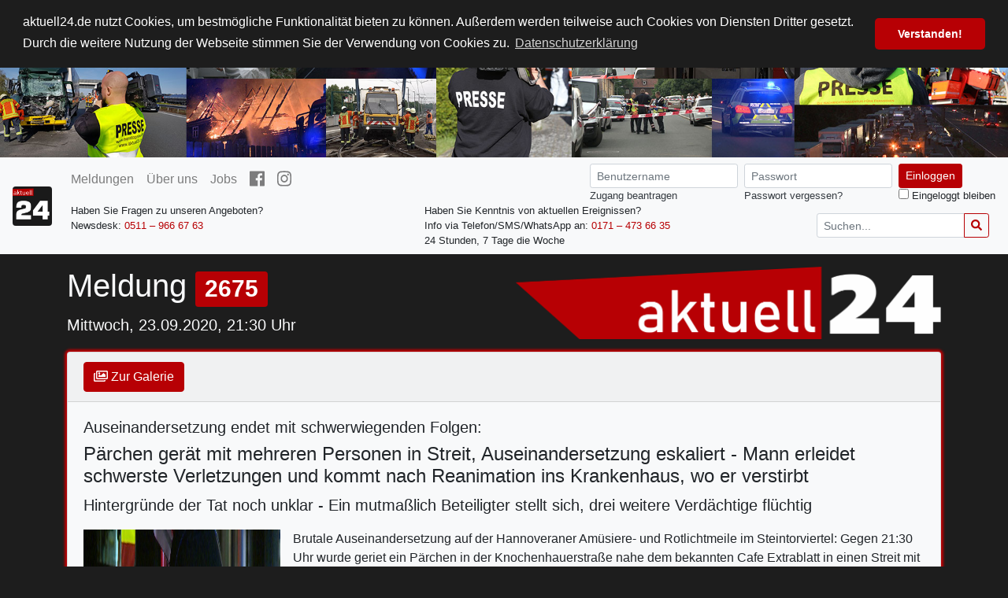

--- FILE ---
content_type: text/html; charset=UTF-8
request_url: https://aktuell24.de/meldung/2675
body_size: 3842
content:
<!doctype html>
<html lang="de">
<head>
    <meta charset="UTF-8">
    <meta name="viewport"
          content="width=device-width, user-scalable=no, initial-scale=1.0, maximum-scale=1.0, minimum-scale=1.0">
    <meta http-equiv="X-UA-Compatible" content="ie=edge">

        <meta property="article:publisher"  content="https://www.facebook.com/aktuell24" />
<meta property="og:url"             content="https://aktuell24.de/meldung/news" />
<meta property="og:type"            content="article" />
<meta property="og:title"           content="Auseinandersetzung endet mit schwerwiegenden Folgen: Pärchen gerät mit mehreren Personen in Streit, Auseinandersetzung eskaliert - Mann erleidet schwerste Verletzungen und kommt nach Reanimation ins Krankenhaus, wo er verstirbt" />
<meta property="og:description"     content="Hintergründe der Tat noch unklar - Ein mutmaßlich Beteiligter stellt sich, drei weitere Verdächtige flüchtig" />
<meta property="og:image"           content="https://aktuell24.de/storage/media/image/3A/A3/xRt3nAo9.jpg" />
<meta property="og:locale"          content="de_DE" />
<meta property="og:updated_time"    content="2020-10-01T01:23:24+02:00" />
<meta property="og:site_name"       content="aktuell24" />


    <title>
                        Pärchen gerät mit mehreren Personen in Streit, Auseinandersetzung eskaliert - Mann erleidet schwerste Verletzungen und kommt nach Reanimation ins Krankenhaus, wo er verstirbt
 |
                aktuell24
    </title>

    <meta name="description" content="Nachrichtenagentur die über aktuelle Geschehnisse und Geschichten, die das Leben schreibt, berichtet. Archivmaterial von tagesaktuellen Themen seit Juli 2010."/>

    <link rel="stylesheet" href="/css/cookieconsent.min.css?id=acf82ee47549fdc386d0">
    <script src="/js/cookieconsent.min.js?id=4a48532bf0b17c058b8b"></script>

    <link rel="stylesheet" href="/css/frontend.app.css?id=7328a190ae0649d57cf9">
        <link rel="apple-touch-icon" sizes="180x180" href="/apple-touch-icon.png?id=9abd7e3d399ae54f4fc">
<link rel="icon" type="image/png" sizes="32x32" href="/favicon-32x32.png">
<link rel="icon" type="image/png" sizes="16x16" href="/favicon-16x16.png">
<link rel="manifest" href="/site.webmanifest">
<link rel="mask-icon" href="/safari-pinned-tab.svg" color="#ae0005">
<meta name="apple-mobile-web-app-title" content="aktuell24">
<meta name="application-name" content="aktuell24">
<meta name="msapplication-TileColor" content="#ae0005">
<meta name="theme-color" content="#ae0005">
</head>
<body>
    <div class="banner-wrapper">
    <img class="header-banner img-fluid header-banner-xs" src="https://aktuell24.de/storage/a24_banner_xs.jpg" alt="aktuell24 Header">
    <img class="header-banner img-fluid header-banner-sm" src="https://aktuell24.de/storage/a24_banner_sm.jpg" alt="aktuell24 Header">
    <img class="header-banner img-fluid header-banner-lg" src="https://aktuell24.de/storage/a24_banner_lg.jpg" alt="aktuell24 Header">
</div>

<nav class="navbar navbar-expand-lg navbar-light bg-light sticky-top">
    <a class="navbar-brand" href="https://aktuell24.de" style="padding-top: 0; padding-bottom: 0;">
        <img src="https://aktuell24.de/apple-touch-icon.png" alt="aktuell24" height="50" class="rounded">
    </a>
    <button class="navbar-toggler" type="button" data-toggle="collapse" data-target="#navbarSupportedContent">
        <span class="navbar-toggler-icon"></span>
    </button>
    <div class="collapse navbar-collapse" id="navbarSupportedContent">
        <div class="navbar-wrapper d-flex flex-column w-100">
            <div class="wrapper-top d-flex flex-column flex-lg-row">
                <div class="d-flex flex-column flex-lg-row">
                    <ul class="navbar-nav">
                        <li class="nav-item py-0 ">
                            <a class="nav-link" href="https://aktuell24.de">Meldungen</a>
                        </li>
                        <li class="nav-item py-0 ">
                            <a class="nav-link" href="https://aktuell24.de/ueber-uns">Über uns</a>
                        </li>
                        <li class="nav-item py-0 ">
                            <a class="nav-link" href="https://aktuell24.de/jobs">Jobs</a>
                        </li>
                        <li class="nav-item py-0">
                            <a class="nav-link" href="https://de-de.facebook.com/aktuell24/"><i class="fab fa-facebook fa-lg"></i></a>
                        </li>
                        <li class="nav-item py-0">
                            <a class="nav-link" href="https://www.instagram.com/aktuell24news/"><i class="fab fa-instagram fa-lg"></i></a>
                        </li>
                    </ul>
                </div>
                <div class="d-flex flex-column flex-lg-row ml-lg-auto ml-0">

                                            <form class="ml-0 ml-lg-4 form-inline my-2 my-lg-0 d-flex align-items-start justify-content-start justify-content-lg-end" action="https://aktuell24.de/login" method="POST">
                            <input type="hidden" name="_token" value="3BeplnY8VeSYkzDnHIvYcw61RJAPBKwbBZXB4Lim">                            <div class="form-group flex-column">
                                <input class="form-control form-control-sm mr-sm-2" type="text" placeholder="Benutzername" name="username" required>
                                <small style="width: 100%;"><a href="https://aktuell24.de/zugang-beantragen" class="text-dark">Zugang beantragen</a></small>
                            </div>
                            <div class="form-group flex-column">
                                <input class="form-control form-control-sm mr-sm-2" type="password" placeholder="Passwort" name="password" required>
                                <small style="width: 100%;"><a href="https://aktuell24.de/passwort-vergessen" class="text-dark">Passwort vergessen?</a></small>
                            </div>
                            <div class="d-inline-flex flex-column">
                                <div>
                                    <button class="btn btn-sm btn-danger my-2 my-sm-0" type="submit">Einloggen</button>
                                </div>
                                <small style="width: 100%;"><input type="checkbox" name="remember" value="remember"> Eingeloggt bleiben</small>
                            </div>
                        </form>
                                                        </div>
            </div>
            <div class="wrapper-bottom mt-3 mt-lg-0 ml-0 ml-lg-2">
                <div class="navbar-nav d-flex flex-column flex-lg-row">
                    <div class="row" style="flex-grow: 1;">
                        <div class="col-12 col-lg-4 d-flex flex-column">
                            <small>
                                Haben Sie Fragen zu unseren Angeboten?
                            </small>
                            <small>
                                Newsdesk: <a href="tel:+495119666763">0511 – 966 67 63</a>
                            </small>
                        </div>
                        <div class="col-12 col-lg-4 d-flex flex-column">
                            <small class="mt-2 mt-lg-0 ml-lg-5">
                                Haben Sie Kenntnis von aktuellen Ereignissen?
                            </small>
                            <small class="mt-2 mt-lg-0 ml-lg-5">
                                Info via Telefon/SMS/WhatsApp an: <a href="tel:+491714736635">0171 – 473 66 35</a>
                            </small>
                            <small class="mt-2 mt-lg-0 ml-lg-5">
                                24 Stunden, 7 Tage die Woche
                            </small>
                        </div>
                        <div class="col-12 col-lg-4 d-flex justify-content-start justify-content-lg-end">
                            <form action="https://aktuell24.de" class="form-inline align-items-start">
                                <div class="input-group mr-2 my-auto">
                                    <input type="text" name="s" class="form-control form-control-sm"
                                           placeholder="Suchen..." value=""
                                           pattern=".{3,}" title="Mindestens 3 Zeichen verwenden">
                                    <div class="input-group-append">
                                        <button type="submit" class="btn btn-sm btn-outline-danger"><i class="fas fa-search"></i></button>
                                    </div>
                                </div>
                            </form>
                        </div>
                    </div>
                </div>
            </div>
        </div>
    </div>
</nav>

    <div class="container">
            <div class="row">
    <div class="col-12 col-md-6 order-1 order-md-0 text-light mt-3">
        <h1>Meldung <span class="badge badge-danger">2675</span></h1>
                    <p class="lead">Mittwoch, 23.09.2020, 21:30 Uhr</p>
    </div>
    <div class="col-12 col-md-6 order-0 order-md-1 d-flex align-items-center mt-4 mt-md-0 py-0 py-md-3">
        <img src="https://aktuell24.de/storage/a24_logo_trans.png" alt="aktuell24" class="img-fluid">
    </div>
</div>

    <div class="card bg-light">
        <div class="card-header">
            <a href="https://aktuell24.de/meldung/2675/galerie" class="btn btn-danger"><i class="far fa-images"></i> Zur Galerie</a>
                    </div>
        <div class="card-body">
                            <h5>Auseinandersetzung endet mit schwerwiegenden Folgen:</h5>
                        <h4>Pärchen gerät mit mehreren Personen in Streit, Auseinandersetzung eskaliert - Mann erleidet schwerste Verletzungen und kommt nach Reanimation ins Krankenhaus, wo er verstirbt</h4>
            <p class="lead">Hintergründe der Tat noch unklar - Ein mutmaßlich Beteiligter stellt sich, drei weitere Verdächtige flüchtig</p>
            <div class="d-flex flex-column flex-md-row align-items-center align-items-md-start">
                                    <div class="d-inline-flex flex-column align-items-start">
                        <img src="https://aktuell24.de/storage/media/image/3A/A3/xRt3nAo9.jpg"
                             alt="" style="max-width: 250px; height: 100%;" class="mr-0 mr-md-3 mx-auto">
                        <a href="https://aktuell24.de/meldung/2675/galerie" class="btn btn-danger btn-sm mx-auto mx-md-0 my-2"><i class="far fa-images"></i> Zur Galerie</a>
                    </div>
                                <div class="media-body">
                    Brutale Auseinandersetzung auf der Hannoveraner Amüsiere- und 
Rotlichtmeile im Steintorviertel: Gegen 21:30 Uhr wurde geriet ein 
Pärchen in der Knochenhauerstraße nahe dem bekannten Cafe Extrablatt in 
einen Streit mit einer vierköpfigen Gruppe junger Leute. Der Streit 
eskalierte: ein 48-Jähriger Mann wurde dabei offenbar bei einem Sturz 
schwerst verletzt.&nbsp;<br><p>Wie die Polizei mitteilte, 
wurde über Notruf ein schwerverletzter Mann auf der Straße gemeldet. Das
 Opfer sei noch vor Ort durch Rettungskräfte und einen Notarzt 
reanimiert und dann ins Krankenhaus gebracht worden. Dort wurde der 
Hirntod des Mannes festgestellt. Die 49 Jahre alte Begleiterin des 
Opfers musste seelsorgerisch betreut werden.</p><p>Die mutmaßlichen 
Täter flüchteten vom Tatort. Ein 19-jähriger Beteiligter stellte sich in
 der Nacht der Polizei und befindet sich in Gewahrsam. Nach drei 
weiteren Personen - zwei junge Männer und eine junge Frau - wird 
weiterhin gefahndet. Die Polizei bittet Zeugen, die etwas beobachtet 
haben, sich zu melden.</p><p>Augenzeugenberichte, wonach eine Frau und 
ein Mann dem späteren Opferim Vorbeilaufen den Rucksack entrissen und 
zeitgleich auf den Mann einstachen, wurden nicht bestätigt.</p>
                </div>
            </div>

                                            </div>
        <div class="card-footer">
            <a href="https://aktuell24.de" class="btn btn-secondary">Zurück zur Übersicht</a>
        </div>
    </div>

    <div id="dlrConfirmModal" class="modal fade" tabindex="-1" role="dialog">
        <div class="modal-dialog modal-dialog-centered" role="document">
            <div class="modal-content bg-light">
                <div class="modal-body">
                    <p>Sie können die registrierten Videos jetzt herunterladen</p>
                </div>
                <div class="modal-footer">
                    <button type="button" class="btn btn-danger" data-dismiss="modal">Ok</button>
                </div>
            </div>
        </div>
    </div>

    <div id="videoPreviewModal" class="modal fade" tabindex="-1" role="dialog">
        <div class="modal-dialog modal-dialog-centered modal-lg">
            <div class="modal-content">
                <div class="modal-header">
                    <h5>
                    </h5>
                    <button type="button" class="close" data-dismiss="modal" aria-label="Close">
                        <span aria-hidden="true">&times;</span>
                    </button>
                </div>
                <div class="modal-body">
                    <div class="embed-responsive embed-responsive-16by9">
                        <video controls class="embed-responsive-item" src=""></video>
                    </div>
                </div>
            </div>
        </div>
    </div>
    </div>

    <div class="row footer align-items-center">
    <div class="col-12 col-lg-6 text-center text-lg-left">
        <small class="text-muted ml-3">© 2026 aktuell24. Alle Rechte vorbehalten.</small>
    </div>
    <div class="col-12 col-lg-6 text-center text-lg-right">
        <small class="mr-3"><a href="https://aktuell24.de/impressum" class="text-dark">Impressum</a></small>
    </div>
</div>

    <script defer src="/js/manifest.js?id=bfa4aae377cb4baa5e1b"></script>
    <script defer src="/js/vendor.js?id=c6a260bb64128001bd94"></script>
    <script defer src="/js/app.js?id=7b574f2757176d47165a"></script>
    <script async src="https://aktuell24.de/js/fontawesome-all.min.js?id=668aad8c7d9f38f9322"></script>
            <script defer src="/js/frontend.news.show.js?id=18a805699bf8119bb5ea"></script>
</body>
</html>
